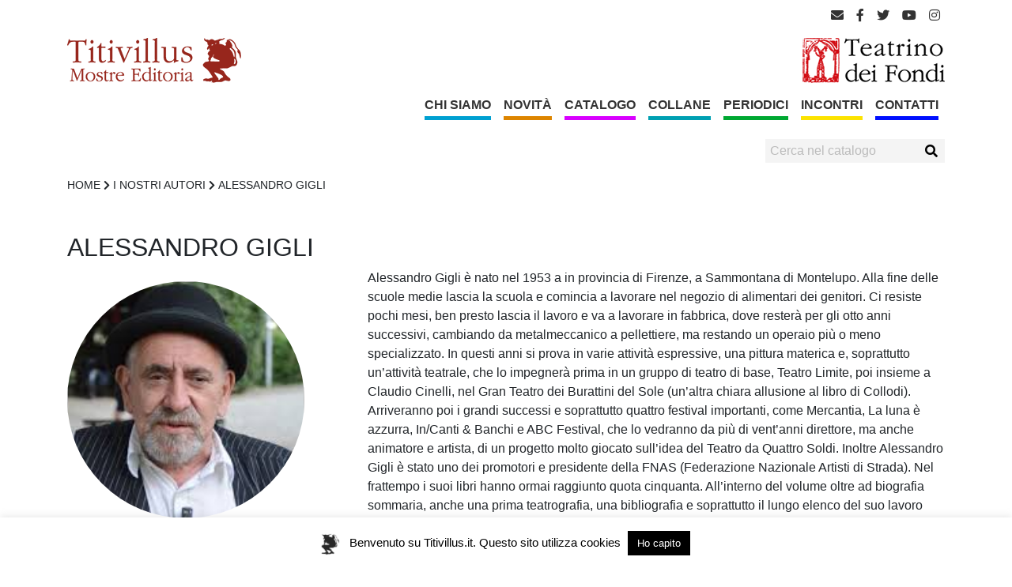

--- FILE ---
content_type: text/html; charset=UTF-8
request_url: https://www.titivillus.it/author/alessandro-gigli/
body_size: 9972
content:
<!doctype html>
<html lang="it-IT" prefix="og: https://ogp.me/ns# fb: https://ogp.me/ns/fb# website: https://ogp.me/ns/website#">
<head>
	<meta charset="UTF-8" />
	<meta name="viewport" content="width=device-width, initial-scale=1, shrink-to-fit=no"> 
	<link rel="profile" href="https://gmpg.org/xfn/11" />
    <link rel="manifest" href="https://www.titivillus.it/wp-content/themes/Titivillus/site.webmanifest">
    <link rel="apple-touch-icon" href="https://www.titivillus.it/wp-content/themes/Titivillus/icon.png">
    <meta name='robots' content='noindex, follow' />

	<!-- This site is optimized with the Yoast SEO plugin v18.3 - https://yoast.com/wordpress/plugins/seo/ -->
	<title>Alessandro Gigli, Autore presso Titivillus</title>
	<!-- / Yoast SEO plugin. -->


<link rel='dns-prefetch' href='//s.w.org' />
<link rel="alternate" type="application/rss+xml" title="Titivillus &raquo; Feed" href="https://www.titivillus.it/feed/" />
<link rel="alternate" type="application/rss+xml" title="Titivillus &raquo; Articoli per il feed Alessandro Gigli" href="https://www.titivillus.it/author/alessandro-gigli/feed/" />
<script type="text/javascript">
window._wpemojiSettings = {"baseUrl":"https:\/\/s.w.org\/images\/core\/emoji\/13.1.0\/72x72\/","ext":".png","svgUrl":"https:\/\/s.w.org\/images\/core\/emoji\/13.1.0\/svg\/","svgExt":".svg","source":{"concatemoji":"https:\/\/www.titivillus.it\/wp-includes\/js\/wp-emoji-release.min.js?ver=103c974f44d00c0c0edb35d9e68b79f8"}};
/*! This file is auto-generated */
!function(e,a,t){var n,r,o,i=a.createElement("canvas"),p=i.getContext&&i.getContext("2d");function s(e,t){var a=String.fromCharCode;p.clearRect(0,0,i.width,i.height),p.fillText(a.apply(this,e),0,0);e=i.toDataURL();return p.clearRect(0,0,i.width,i.height),p.fillText(a.apply(this,t),0,0),e===i.toDataURL()}function c(e){var t=a.createElement("script");t.src=e,t.defer=t.type="text/javascript",a.getElementsByTagName("head")[0].appendChild(t)}for(o=Array("flag","emoji"),t.supports={everything:!0,everythingExceptFlag:!0},r=0;r<o.length;r++)t.supports[o[r]]=function(e){if(!p||!p.fillText)return!1;switch(p.textBaseline="top",p.font="600 32px Arial",e){case"flag":return s([127987,65039,8205,9895,65039],[127987,65039,8203,9895,65039])?!1:!s([55356,56826,55356,56819],[55356,56826,8203,55356,56819])&&!s([55356,57332,56128,56423,56128,56418,56128,56421,56128,56430,56128,56423,56128,56447],[55356,57332,8203,56128,56423,8203,56128,56418,8203,56128,56421,8203,56128,56430,8203,56128,56423,8203,56128,56447]);case"emoji":return!s([10084,65039,8205,55357,56613],[10084,65039,8203,55357,56613])}return!1}(o[r]),t.supports.everything=t.supports.everything&&t.supports[o[r]],"flag"!==o[r]&&(t.supports.everythingExceptFlag=t.supports.everythingExceptFlag&&t.supports[o[r]]);t.supports.everythingExceptFlag=t.supports.everythingExceptFlag&&!t.supports.flag,t.DOMReady=!1,t.readyCallback=function(){t.DOMReady=!0},t.supports.everything||(n=function(){t.readyCallback()},a.addEventListener?(a.addEventListener("DOMContentLoaded",n,!1),e.addEventListener("load",n,!1)):(e.attachEvent("onload",n),a.attachEvent("onreadystatechange",function(){"complete"===a.readyState&&t.readyCallback()})),(n=t.source||{}).concatemoji?c(n.concatemoji):n.wpemoji&&n.twemoji&&(c(n.twemoji),c(n.wpemoji)))}(window,document,window._wpemojiSettings);
</script>
<style type="text/css">
img.wp-smiley,
img.emoji {
	display: inline !important;
	border: none !important;
	box-shadow: none !important;
	height: 1em !important;
	width: 1em !important;
	margin: 0 0.07em !important;
	vertical-align: -0.1em !important;
	background: none !important;
	padding: 0 !important;
}
</style>
	<link rel='stylesheet' id='wp-block-library-css'  href='https://www.titivillus.it/wp-includes/css/dist/block-library/style.min.css?ver=103c974f44d00c0c0edb35d9e68b79f8' type='text/css' media='all' />
<style id='wp-block-library-theme-inline-css' type='text/css'>
.wp-block-audio figcaption{color:#555;font-size:13px;text-align:center}.is-dark-theme .wp-block-audio figcaption{color:hsla(0,0%,100%,.65)}.wp-block-code>code{font-family:Menlo,Consolas,monaco,monospace;color:#1e1e1e;padding:.8em 1em;border:1px solid #ddd;border-radius:4px}.wp-block-embed figcaption{color:#555;font-size:13px;text-align:center}.is-dark-theme .wp-block-embed figcaption{color:hsla(0,0%,100%,.65)}.blocks-gallery-caption{color:#555;font-size:13px;text-align:center}.is-dark-theme .blocks-gallery-caption{color:hsla(0,0%,100%,.65)}.wp-block-image figcaption{color:#555;font-size:13px;text-align:center}.is-dark-theme .wp-block-image figcaption{color:hsla(0,0%,100%,.65)}.wp-block-pullquote{border-top:4px solid;border-bottom:4px solid;margin-bottom:1.75em;color:currentColor}.wp-block-pullquote__citation,.wp-block-pullquote cite,.wp-block-pullquote footer{color:currentColor;text-transform:uppercase;font-size:.8125em;font-style:normal}.wp-block-quote{border-left:.25em solid;margin:0 0 1.75em;padding-left:1em}.wp-block-quote cite,.wp-block-quote footer{color:currentColor;font-size:.8125em;position:relative;font-style:normal}.wp-block-quote.has-text-align-right{border-left:none;border-right:.25em solid;padding-left:0;padding-right:1em}.wp-block-quote.has-text-align-center{border:none;padding-left:0}.wp-block-quote.is-large,.wp-block-quote.is-style-large,.wp-block-quote.is-style-plain{border:none}.wp-block-search .wp-block-search__label{font-weight:700}.wp-block-group:where(.has-background){padding:1.25em 2.375em}.wp-block-separator{border:none;border-bottom:2px solid;margin-left:auto;margin-right:auto;opacity:.4}.wp-block-separator:not(.is-style-wide):not(.is-style-dots){width:100px}.wp-block-separator.has-background:not(.is-style-dots){border-bottom:none;height:1px}.wp-block-separator.has-background:not(.is-style-wide):not(.is-style-dots){height:2px}.wp-block-table thead{border-bottom:3px solid}.wp-block-table tfoot{border-top:3px solid}.wp-block-table td,.wp-block-table th{padding:.5em;border:1px solid;word-break:normal}.wp-block-table figcaption{color:#555;font-size:13px;text-align:center}.is-dark-theme .wp-block-table figcaption{color:hsla(0,0%,100%,.65)}.wp-block-video figcaption{color:#555;font-size:13px;text-align:center}.is-dark-theme .wp-block-video figcaption{color:hsla(0,0%,100%,.65)}.wp-block-template-part.has-background{padding:1.25em 2.375em;margin-top:0;margin-bottom:0}
</style>
<link rel='stylesheet' id='gutenberg-pdfjs-css'  href='https://www.titivillus.it/wp-content/plugins/pdfjs-viewer-shortcode/inc/../blocks/dist/style.css?ver=2.1.6' type='text/css' media='all' />
<style id='global-styles-inline-css' type='text/css'>
body{--wp--preset--color--black: #000000;--wp--preset--color--cyan-bluish-gray: #abb8c3;--wp--preset--color--white: #ffffff;--wp--preset--color--pale-pink: #f78da7;--wp--preset--color--vivid-red: #cf2e2e;--wp--preset--color--luminous-vivid-orange: #ff6900;--wp--preset--color--luminous-vivid-amber: #fcb900;--wp--preset--color--light-green-cyan: #7bdcb5;--wp--preset--color--vivid-green-cyan: #00d084;--wp--preset--color--pale-cyan-blue: #8ed1fc;--wp--preset--color--vivid-cyan-blue: #0693e3;--wp--preset--color--vivid-purple: #9b51e0;--wp--preset--gradient--vivid-cyan-blue-to-vivid-purple: linear-gradient(135deg,rgba(6,147,227,1) 0%,rgb(155,81,224) 100%);--wp--preset--gradient--light-green-cyan-to-vivid-green-cyan: linear-gradient(135deg,rgb(122,220,180) 0%,rgb(0,208,130) 100%);--wp--preset--gradient--luminous-vivid-amber-to-luminous-vivid-orange: linear-gradient(135deg,rgba(252,185,0,1) 0%,rgba(255,105,0,1) 100%);--wp--preset--gradient--luminous-vivid-orange-to-vivid-red: linear-gradient(135deg,rgba(255,105,0,1) 0%,rgb(207,46,46) 100%);--wp--preset--gradient--very-light-gray-to-cyan-bluish-gray: linear-gradient(135deg,rgb(238,238,238) 0%,rgb(169,184,195) 100%);--wp--preset--gradient--cool-to-warm-spectrum: linear-gradient(135deg,rgb(74,234,220) 0%,rgb(151,120,209) 20%,rgb(207,42,186) 40%,rgb(238,44,130) 60%,rgb(251,105,98) 80%,rgb(254,248,76) 100%);--wp--preset--gradient--blush-light-purple: linear-gradient(135deg,rgb(255,206,236) 0%,rgb(152,150,240) 100%);--wp--preset--gradient--blush-bordeaux: linear-gradient(135deg,rgb(254,205,165) 0%,rgb(254,45,45) 50%,rgb(107,0,62) 100%);--wp--preset--gradient--luminous-dusk: linear-gradient(135deg,rgb(255,203,112) 0%,rgb(199,81,192) 50%,rgb(65,88,208) 100%);--wp--preset--gradient--pale-ocean: linear-gradient(135deg,rgb(255,245,203) 0%,rgb(182,227,212) 50%,rgb(51,167,181) 100%);--wp--preset--gradient--electric-grass: linear-gradient(135deg,rgb(202,248,128) 0%,rgb(113,206,126) 100%);--wp--preset--gradient--midnight: linear-gradient(135deg,rgb(2,3,129) 0%,rgb(40,116,252) 100%);--wp--preset--duotone--dark-grayscale: url('#wp-duotone-dark-grayscale');--wp--preset--duotone--grayscale: url('#wp-duotone-grayscale');--wp--preset--duotone--purple-yellow: url('#wp-duotone-purple-yellow');--wp--preset--duotone--blue-red: url('#wp-duotone-blue-red');--wp--preset--duotone--midnight: url('#wp-duotone-midnight');--wp--preset--duotone--magenta-yellow: url('#wp-duotone-magenta-yellow');--wp--preset--duotone--purple-green: url('#wp-duotone-purple-green');--wp--preset--duotone--blue-orange: url('#wp-duotone-blue-orange');--wp--preset--font-size--small: 19.5px;--wp--preset--font-size--medium: 20px;--wp--preset--font-size--large: 36.5px;--wp--preset--font-size--x-large: 42px;--wp--preset--font-size--normal: 22px;--wp--preset--font-size--huge: 49.5px;}.has-black-color{color: var(--wp--preset--color--black) !important;}.has-cyan-bluish-gray-color{color: var(--wp--preset--color--cyan-bluish-gray) !important;}.has-white-color{color: var(--wp--preset--color--white) !important;}.has-pale-pink-color{color: var(--wp--preset--color--pale-pink) !important;}.has-vivid-red-color{color: var(--wp--preset--color--vivid-red) !important;}.has-luminous-vivid-orange-color{color: var(--wp--preset--color--luminous-vivid-orange) !important;}.has-luminous-vivid-amber-color{color: var(--wp--preset--color--luminous-vivid-amber) !important;}.has-light-green-cyan-color{color: var(--wp--preset--color--light-green-cyan) !important;}.has-vivid-green-cyan-color{color: var(--wp--preset--color--vivid-green-cyan) !important;}.has-pale-cyan-blue-color{color: var(--wp--preset--color--pale-cyan-blue) !important;}.has-vivid-cyan-blue-color{color: var(--wp--preset--color--vivid-cyan-blue) !important;}.has-vivid-purple-color{color: var(--wp--preset--color--vivid-purple) !important;}.has-black-background-color{background-color: var(--wp--preset--color--black) !important;}.has-cyan-bluish-gray-background-color{background-color: var(--wp--preset--color--cyan-bluish-gray) !important;}.has-white-background-color{background-color: var(--wp--preset--color--white) !important;}.has-pale-pink-background-color{background-color: var(--wp--preset--color--pale-pink) !important;}.has-vivid-red-background-color{background-color: var(--wp--preset--color--vivid-red) !important;}.has-luminous-vivid-orange-background-color{background-color: var(--wp--preset--color--luminous-vivid-orange) !important;}.has-luminous-vivid-amber-background-color{background-color: var(--wp--preset--color--luminous-vivid-amber) !important;}.has-light-green-cyan-background-color{background-color: var(--wp--preset--color--light-green-cyan) !important;}.has-vivid-green-cyan-background-color{background-color: var(--wp--preset--color--vivid-green-cyan) !important;}.has-pale-cyan-blue-background-color{background-color: var(--wp--preset--color--pale-cyan-blue) !important;}.has-vivid-cyan-blue-background-color{background-color: var(--wp--preset--color--vivid-cyan-blue) !important;}.has-vivid-purple-background-color{background-color: var(--wp--preset--color--vivid-purple) !important;}.has-black-border-color{border-color: var(--wp--preset--color--black) !important;}.has-cyan-bluish-gray-border-color{border-color: var(--wp--preset--color--cyan-bluish-gray) !important;}.has-white-border-color{border-color: var(--wp--preset--color--white) !important;}.has-pale-pink-border-color{border-color: var(--wp--preset--color--pale-pink) !important;}.has-vivid-red-border-color{border-color: var(--wp--preset--color--vivid-red) !important;}.has-luminous-vivid-orange-border-color{border-color: var(--wp--preset--color--luminous-vivid-orange) !important;}.has-luminous-vivid-amber-border-color{border-color: var(--wp--preset--color--luminous-vivid-amber) !important;}.has-light-green-cyan-border-color{border-color: var(--wp--preset--color--light-green-cyan) !important;}.has-vivid-green-cyan-border-color{border-color: var(--wp--preset--color--vivid-green-cyan) !important;}.has-pale-cyan-blue-border-color{border-color: var(--wp--preset--color--pale-cyan-blue) !important;}.has-vivid-cyan-blue-border-color{border-color: var(--wp--preset--color--vivid-cyan-blue) !important;}.has-vivid-purple-border-color{border-color: var(--wp--preset--color--vivid-purple) !important;}.has-vivid-cyan-blue-to-vivid-purple-gradient-background{background: var(--wp--preset--gradient--vivid-cyan-blue-to-vivid-purple) !important;}.has-light-green-cyan-to-vivid-green-cyan-gradient-background{background: var(--wp--preset--gradient--light-green-cyan-to-vivid-green-cyan) !important;}.has-luminous-vivid-amber-to-luminous-vivid-orange-gradient-background{background: var(--wp--preset--gradient--luminous-vivid-amber-to-luminous-vivid-orange) !important;}.has-luminous-vivid-orange-to-vivid-red-gradient-background{background: var(--wp--preset--gradient--luminous-vivid-orange-to-vivid-red) !important;}.has-very-light-gray-to-cyan-bluish-gray-gradient-background{background: var(--wp--preset--gradient--very-light-gray-to-cyan-bluish-gray) !important;}.has-cool-to-warm-spectrum-gradient-background{background: var(--wp--preset--gradient--cool-to-warm-spectrum) !important;}.has-blush-light-purple-gradient-background{background: var(--wp--preset--gradient--blush-light-purple) !important;}.has-blush-bordeaux-gradient-background{background: var(--wp--preset--gradient--blush-bordeaux) !important;}.has-luminous-dusk-gradient-background{background: var(--wp--preset--gradient--luminous-dusk) !important;}.has-pale-ocean-gradient-background{background: var(--wp--preset--gradient--pale-ocean) !important;}.has-electric-grass-gradient-background{background: var(--wp--preset--gradient--electric-grass) !important;}.has-midnight-gradient-background{background: var(--wp--preset--gradient--midnight) !important;}.has-small-font-size{font-size: var(--wp--preset--font-size--small) !important;}.has-medium-font-size{font-size: var(--wp--preset--font-size--medium) !important;}.has-large-font-size{font-size: var(--wp--preset--font-size--large) !important;}.has-x-large-font-size{font-size: var(--wp--preset--font-size--x-large) !important;}
</style>
<link rel='stylesheet' id='contact-form-7-css'  href='https://www.titivillus.it/wp-content/plugins/contact-form-7/includes/css/styles.css?ver=5.5.6' type='text/css' media='all' />
<link rel='stylesheet' id='cookie-law-info-css'  href='https://www.titivillus.it/wp-content/plugins/cookie-law-info/public/css/cookie-law-info-public.css?ver=2.1.1' type='text/css' media='all' />
<link rel='stylesheet' id='cookie-law-info-gdpr-css'  href='https://www.titivillus.it/wp-content/plugins/cookie-law-info/public/css/cookie-law-info-gdpr.css?ver=2.1.1' type='text/css' media='all' />
<link rel='stylesheet' id='bootsrap-style-css'  href='https://www.titivillus.it/wp-content/themes/Titivillus/assets/bootstrap/css/bootstrap.min.css?ver=4.3.1' type='text/css' media='all' />
<link rel='stylesheet' id='fontawesome-style-css'  href='https://www.titivillus.it/wp-content/themes/Titivillus/assets/fontawesome/css/all.css?ver=5.9.0' type='text/css' media='all' />
<link rel='stylesheet' id='owl-carousel-style-css'  href='https://www.titivillus.it/wp-content/themes/Titivillus/assets/owl-carousel/owl.carousel.min.css?ver=2.3.4' type='text/css' media='all' />
<link rel='stylesheet' id='owl-carousel-theme-style-css'  href='https://www.titivillus.it/wp-content/themes/Titivillus/assets/owl-carousel/owl.theme.default.min.css?ver=2.3.4' type='text/css' media='all' />
<link rel='stylesheet' id='titivillus-style-css'  href='https://www.titivillus.it/wp-content/themes/Titivillus/style.css?ver=1.0.0' type='text/css' media='all' />
<script type='text/javascript' src='https://www.titivillus.it/wp-includes/js/jquery/jquery.min.js?ver=3.6.0' id='jquery-core-js'></script>
<script type='text/javascript' src='https://www.titivillus.it/wp-includes/js/jquery/jquery-migrate.min.js?ver=3.3.2' id='jquery-migrate-js'></script>
<script type='text/javascript' id='cookie-law-info-js-extra'>
/* <![CDATA[ */
var Cli_Data = {"nn_cookie_ids":[],"cookielist":[],"non_necessary_cookies":[],"ccpaEnabled":"","ccpaRegionBased":"","ccpaBarEnabled":"","strictlyEnabled":["necessary","obligatoire"],"ccpaType":"gdpr","js_blocking":"","custom_integration":"","triggerDomRefresh":"","secure_cookies":""};
var cli_cookiebar_settings = {"animate_speed_hide":"500","animate_speed_show":"500","background":"#FFF","border":"#b1a6a6c2","border_on":"","button_1_button_colour":"#000","button_1_button_hover":"#000000","button_1_link_colour":"#fff","button_1_as_button":"1","button_1_new_win":"","button_2_button_colour":"#333","button_2_button_hover":"#292929","button_2_link_colour":"#444","button_2_as_button":"","button_2_hidebar":"","button_3_button_colour":"#000","button_3_button_hover":"#000000","button_3_link_colour":"#fff","button_3_as_button":"1","button_3_new_win":"","button_4_button_colour":"#000","button_4_button_hover":"#000000","button_4_link_colour":"#62a329","button_4_as_button":"","button_7_button_colour":"#61a229","button_7_button_hover":"#4e8221","button_7_link_colour":"#fff","button_7_as_button":"1","button_7_new_win":"","font_family":"inherit","header_fix":"","notify_animate_hide":"1","notify_animate_show":"","notify_div_id":"#cookie-law-info-bar","notify_position_horizontal":"right","notify_position_vertical":"bottom","scroll_close":"1","scroll_close_reload":"","accept_close_reload":"","reject_close_reload":"","showagain_tab":"","showagain_background":"#fff","showagain_border":"#000","showagain_div_id":"#cookie-law-info-again","showagain_x_position":"100px","text":"#000","show_once_yn":"","show_once":"10000","logging_on":"","as_popup":"","popup_overlay":"1","bar_heading_text":"","cookie_bar_as":"banner","popup_showagain_position":"bottom-right","widget_position":"left"};
var log_object = {"ajax_url":"https:\/\/www.titivillus.it\/wp-admin\/admin-ajax.php"};
/* ]]> */
</script>
<script type='text/javascript' src='https://www.titivillus.it/wp-content/plugins/cookie-law-info/public/js/cookie-law-info-public.js?ver=2.1.1' id='cookie-law-info-js'></script>
<link rel="https://api.w.org/" href="https://www.titivillus.it/wp-json/" /><link rel="alternate" type="application/json" href="https://www.titivillus.it/wp-json/wp/v2/users/134" /><link rel="EditURI" type="application/rsd+xml" title="RSD" href="https://www.titivillus.it/xmlrpc.php?rsd" />
<link rel="wlwmanifest" type="application/wlwmanifest+xml" href="https://www.titivillus.it/wp-includes/wlwmanifest.xml" /> 


		<!-- GA Google Analytics @ https://m0n.co/ga -->
		<script async src="https://www.googletagmanager.com/gtag/js?id=UA-57266742-2"></script>
		<script>
			window.dataLayer = window.dataLayer || [];
			function gtag(){dataLayer.push(arguments);}
			gtag('js', new Date());
			gtag('config', 'UA-57266742-2');
		</script>

	

<meta name="wpsso-begin" content="wpsso meta tags and schema markup begin"/>
<!-- generator:1 --><meta name="generator" content="WPSSO Core 12.1.1/S"/>
<meta property="fb:app_id" content="966242223397117"/>
<meta property="og:type" content="website"/>
<meta property="og:url" content="https://www.titivillus.it/author/alessandro-gigli/"/>
<meta property="og:locale" content="it_IT"/>
<meta property="og:site_name" content="Titivillus"/>
<meta property="og:title" content="Alessandro Gigli, Author at Titivillus"/>
<meta property="og:description" content="No description."/>
<meta name="twitter:domain" content="www.titivillus.it"/>
<meta name="twitter:title" content="Alessandro Gigli, Author at Titivillus"/>
<meta name="twitter:description" content="No description."/>
<meta name="twitter:card" content="summary"/>
<meta name="twitter:image" content="https://www.titivillus.it/wp-content/uploads/2019/07/icon.png"/>
<script type="application/ld+json" id="wpsso-schema-json">{
    "@context": "https://schema.org",
    "@graph": [
        {
            "@id": "/author/alessandro-gigli/#sso/webpage-profile",
            "@context": "https://schema.org",
            "@type": "ProfilePage",
            "mainEntityOfPage": "https://www.titivillus.it/author/alessandro-gigli/",
            "url": "https://www.titivillus.it/author/alessandro-gigli/",
            "name": "Alessandro Gigli, Author at Titivillus",
            "description": "No description.",
            "potentialAction": [
                {
                    "@context": "https://schema.org",
                    "@type": "ReadAction",
                    "target": "https://www.titivillus.it/author/alessandro-gigli/"
                }
            ],
            "publisher": [
                {
                    "@id": "/#sso/organization/site/org-logo-url"
                }
            ],
            "headline": "Alessandro Gigli, Author at Titivillus",
            "inLanguage": "it_IT"
        },
        {
            "@id": "/#sso/organization/site/org-logo-url",
            "@context": "https://schema.org",
            "@type": "Organization",
            "url": "https://www.titivillus.it/",
            "name": "Titivillus",
            "description": "Titivillus Edizioni"
        }
    ]
}</script>
<meta name="wpsso-end" content="wpsso meta tags and schema markup end"/>
<meta name="wpsso-cached" content="2026-01-26T04:45:32+00:00">
<meta name="wpsso-added" content="2026-01-28T09:34:54+00:00 in 0.001564 secs for www.titivillus.it">

<style type="text/css" id="custom-background-css">
body.custom-background { background-color: #ffffff; }
</style>
	<link rel="icon" href="https://www.titivillus.it/wp-content/uploads/2019/07/icon-150x150.png" sizes="32x32" />
<link rel="icon" href="https://www.titivillus.it/wp-content/uploads/2019/07/icon.png" sizes="192x192" />
<link rel="apple-touch-icon" href="https://www.titivillus.it/wp-content/uploads/2019/07/icon.png" />
<meta name="msapplication-TileImage" content="https://www.titivillus.it/wp-content/uploads/2019/07/icon.png" />
</head>

<body class="archive author author-alessandro-gigli author-134 custom-background wp-custom-logo wp-embed-responsive" >
    <div class="header-container">
        <header class=" pt-2  container">
            <div class="row socials">
                <div class="col">
                    <div class="float-right">
                        
<ul class="widget-social">
    <li><a title="email" target="_blank" href="mailto:info@titivillus.it"><i class="fas fa-envelope"></i></a></li>
    <li><a title="facebook" target="_blank" href="https://www.facebook.com/TEATRINOeTITIVILLUS/"><i class="fab fa-facebook-f"></i></a></li>
    <li><a title="twitter" target="_blank" href="https://twitter.com/TeatrinoDeFondi"><i class="fab fa-twitter"></i></a></li>
    <li><a title="youtube" target="_blank" href="https://www.youtube.com/channel/UCdAcnFbeDbi0d2SE0mu_sjQ"><i class="fab fa-youtube"></i></a></li>
    <li><a title="instagram" target="_blank" href="https://www.instagram.com/explore/locations/675936375850512/teatrino-dei-fondi-titivillus/?hl=it"><i class="fab fa-instagram"></i></a></li>
<ul>                    </div>
                </div>
            </div>
            <div class="row loghi">
                <div class="col-md-6 col-4">
                    <a href="https://www.titivillus.it/" rel="home" title="Titivillus">
                        <img src="https://www.titivillus.it/wp-content/uploads/2019/07/logo-TITI.png" class="img-fluid" />
                    </a>
                </div>
                <div class="col-md-6 col-4">
                    <img src="https://www.titivillus.it/wp-content/uploads/2020/02/TDF-logo.png" class="img-fluid float-right" />
                </div>
                
            </div>

            <div class="row">
                <div class="col-12">
                    <a id="brand" class="float-left" href="https://www.titivillus.it/" title="Titivillus">
                        <img src="https://www.titivillus.it/wp-content/uploads/2019/07/logo-TITI.png" class="img-fluid" />
                    </a>
                    <div class="float-md-right">
                        <nav id="main-mnu" class="navbar navbar-expand-md navbar-light" role="navigation">

    
        <button class="navbar-toggler" type="button" data-toggle="collapse" data-target="#bs-main-navbar-collapse-1" >
            <span class="navbar-toggler-icon"></span>
        </button>


    <div class="d-none d-block d-md-none">
        <form class="main-search" action="/" method="get" autocomplete="off">
    <fieldset>
        <input type="text" name="s" id="search" value="" placeholder="Cerca nel catalogo" autocomplete="off" />
        <button type="submit" alt="Cerca">
            <i class="fas fa-search"></i>
        </button>
    </fieldset>
</form> 
    </div>
        <div id="bs-main-navbar-collapse-1" class="collapse navbar-collapse"><ul id="menu-main-menu" class="nav navbar-nav mr-auto"><li itemscope="itemscope" itemtype="https://www.schema.org/SiteNavigationElement" id="menu-item-94" class="menu-item menu-item-type-post_type menu-item-object-page menu-item-94 nav-item"><a title="Chi Siamo" href="https://www.titivillus.it/chi-siamo/" class="nav-link">Chi Siamo<span class='titivillus-mnu-color' data-color='#00a0d1' style='border-color: #00a0d1;'></span></a></li>
<li itemscope="itemscope" itemtype="https://www.schema.org/SiteNavigationElement" id="menu-item-95" class="menu-item menu-item-type-post_type menu-item-object-page menu-item-95 nav-item"><a title="Novità" href="https://www.titivillus.it/novita/" class="nav-link">Novità<span class='titivillus-mnu-color' data-color='#dd8500' style='border-color: #dd8500;'></span></a></li>
<li itemscope="itemscope" itemtype="https://www.schema.org/SiteNavigationElement" id="menu-item-96" class="menu-item menu-item-type-post_type menu-item-object-page menu-item-96 nav-item"><a title="Catalogo" href="https://www.titivillus.it/catalogo/" class="nav-link">Catalogo<span class='titivillus-mnu-color' data-color='#d800ff' style='border-color: #d800ff;'></span></a></li>
<li itemscope="itemscope" itemtype="https://www.schema.org/SiteNavigationElement" id="menu-item-111" class="menu-item menu-item-type-post_type menu-item-object-page menu-item-111 nav-item"><a title="Collane" href="https://www.titivillus.it/collane/" class="nav-link">Collane<span class='titivillus-mnu-color' data-color='#00a0b2' style='border-color: #00a0b2;'></span></a></li>
<li itemscope="itemscope" itemtype="https://www.schema.org/SiteNavigationElement" id="menu-item-97" class="menu-item menu-item-type-post_type menu-item-object-page menu-item-97 nav-item"><a title="Periodici" href="https://www.titivillus.it/periodici/" class="nav-link">Periodici<span class='titivillus-mnu-color' data-color='#00a832' style='border-color: #00a832;'></span></a></li>
<li itemscope="itemscope" itemtype="https://www.schema.org/SiteNavigationElement" id="menu-item-98" class="menu-item menu-item-type-post_type menu-item-object-page menu-item-98 nav-item"><a title="Incontri" href="https://www.titivillus.it/incontri/" class="nav-link">Incontri<span class='titivillus-mnu-color' data-color='#fce300' style='border-color: #fce300;'></span></a></li>
<li itemscope="itemscope" itemtype="https://www.schema.org/SiteNavigationElement" id="menu-item-99" class="menu-item menu-item-type-post_type menu-item-object-page menu-item-99 nav-item"><a title="Contatti" href="https://www.titivillus.it/contatti/" class="nav-link">Contatti<span class='titivillus-mnu-color' data-color='#0010ff' style='border-color: #0010ff;'></span></a></li>
</ul></div></nav>

                    </div>
                </div>
            </div>

            <div class="row cerca">
                <div class="col">
                    <div class="float-md-right mt-2 d-none d-md-block">
                    <form class="main-search" action="/" method="get" autocomplete="off">
    <fieldset>
        <input type="text" name="s" id="search" value="" placeholder="Cerca nel catalogo" autocomplete="off" />
        <button type="submit" alt="Cerca">
            <i class="fas fa-search"></i>
        </button>
    </fieldset>
</form>                    </div>
                </div>
            </div>

        </header>
    </div>
    <div class="page container">
        



    <section id="primary" class="content-area">
		<main id="main" class="site-main">

        	<div class="bread-crumb">
		<span class="item">
			<a href="/">HOME</a>
		</span>
		
				<i class="delimiter fas fa-chevron-right"></i>
		<span class="item"><a href="/i-nostri-autori">I NOSTRI AUTORI</a></span>
		<i class="delimiter fas fa-chevron-right"></i>
		<span class="item autore-color" >Alessandro Gigli</span>
		
		
	</div>
	            <h1 class="entry-title">Alessandro Gigli</h1>
            <div class="row">

                <div class="col-md-4">
                    <img class="avatar mt-3 mb-3" style="background-image: url(https://www.titivillus.it/wp-content/uploads/2019/07/Alessandro-Gigli.jpg);">

                </div>
                <div class="col-md-8">
                    <p>Alessandro Gigli è nato nel 1953 a in provincia di Firenze, a Sammontana di Montelupo. Alla fine delle scuole medie lascia la scuola e comincia a lavorare nel negozio di alimentari dei genitori. Ci resiste pochi mesi, ben presto lascia il lavoro e va a lavorare in fabbrica, dove resterà per gli otto anni successivi, cambiando da metalmeccanico a pellettiere, ma restando un operaio più o meno specializzato. In questi anni si prova in varie attività espressive, una pittura materica e, soprattutto un’attività teatrale, che lo impegnerà prima in un gruppo di teatro di base, Teatro Limite, poi insieme a Claudio Cinelli, nel Gran Teatro dei Burattini del Sole (un’altra chiara allusione al libro di Collodi). Arriveranno poi i grandi successi e soprattutto quattro festival importanti, come Mercantia, La luna è azzurra, In/Canti &amp; Banchi e ABC Festival, che lo vedranno da più di vent’anni direttore, ma anche animatore e artista, di un progetto molto giocato sull’idea del Teatro da Quattro Soldi. Inoltre Alessandro Gigli è stato uno dei promotori e presidente della FNAS (Federazione Nazionale Artisti di Strada). Nel frattempo i suoi libri hanno ormai raggiunto quota cinquanta. All’interno del volume oltre ad biografia sommaria, anche una prima teatrografia, una bibliografia e soprattutto il lungo elenco del suo lavoro creativo.</p>
                </div>

            </div>

                            <h5 class="underline mt-3">LIBRI DI ALESSANDRO GIGLI</h5>
                <div class="owl-carousel owl-theme">
                                            <div class="item">
                                <article class="simple-block">
        <figure>
            <a href="https://www.titivillus.it/libro/io-e-pinocchio/">
                <img width="211" height="300" src="https://www.titivillus.it/wp-content/uploads/2019/07/giglipinocchio2RGB_72dpi-211x300.jpg" class="img-fluid wp-post-image" alt="" loading="lazy" srcset="https://www.titivillus.it/wp-content/uploads/2019/07/giglipinocchio2RGB_72dpi-211x300.jpg 211w, https://www.titivillus.it/wp-content/uploads/2019/07/giglipinocchio2RGB_72dpi.jpg 468w" sizes="(max-width: 211px) 100vw, 211px" data-wp-pid="361" />            </a>
        </figure>

        <header>
        
            <ul class="authors">    <li>
    <a rel="author" href="https://www.titivillus.it/author/alessandro-gigli/">Alessandro Gigli</a>
    </li>
    </ul>            <h1>
                <a href="https://www.titivillus.it/libro/io-e-pinocchio/">Io e Pinocchio</a>
            </h1>
        </header>
    </article>
                            </div>
                    
                                    </div>
            
        </main><!-- #main -->
    </section><!-- #primary --> 


    </div><!--.page-->

    <footer class="site-footer mt-5 pb-5 pt-5">
        <div class="container">
            <div class="row">
                <div class="col">

                                        <div class="footer-info">			<div class="textwidget"><div>
<strong>Ass. Culturale Teatrino dei Fondi</strong></div>
<div>via Zara, 58 56028 San Miniato (Corazzano)</div>
<div>C.F./P.I. 01269070502</div>
<div>tel. 0571.462825-35</div>
</div>
		</div>
                     | <a class="privacy-policy-link" href="https://www.titivillus.it/privacy-policy/">Privacy Policy</a>
                </div>

                            </div>
        </div>
    </footer>
</body>

<!--googleoff: all--><div id="cookie-law-info-bar" data-nosnippet="true"><span><img class="demone" src="https://www.titivillus.it/wp-content/uploads/2019/07/titivillus-black-transparent.png">Benvenuto su Titivillus.it. Questo sito utilizza cookies <a role='button' data-cli_action="accept" id="cookie_action_close_header" class="medium cli-plugin-button cli-plugin-main-button cookie_action_close_header cli_action_button" style="margin:5px">Ho capito</a></span></div><div id="cookie-law-info-again" data-nosnippet="true"><span id="cookie_hdr_showagain">Privacy &amp; Cookies Policy</span></div><div class="cli-modal" data-nosnippet="true" id="cliSettingsPopup" tabindex="-1" role="dialog" aria-labelledby="cliSettingsPopup" aria-hidden="true">
  <div class="cli-modal-dialog" role="document">
	<div class="cli-modal-content cli-bar-popup">
		  <button type="button" class="cli-modal-close" id="cliModalClose">
			<svg class="" viewBox="0 0 24 24"><path d="M19 6.41l-1.41-1.41-5.59 5.59-5.59-5.59-1.41 1.41 5.59 5.59-5.59 5.59 1.41 1.41 5.59-5.59 5.59 5.59 1.41-1.41-5.59-5.59z"></path><path d="M0 0h24v24h-24z" fill="none"></path></svg>
			<span class="wt-cli-sr-only">Chiudi</span>
		  </button>
		  <div class="cli-modal-body">
			<div class="cli-container-fluid cli-tab-container">
	<div class="cli-row">
		<div class="cli-col-12 cli-align-items-stretch cli-px-0">
			<div class="cli-privacy-overview">
				<h4>Privacy Overview</h4>				<div class="cli-privacy-content">
					<div class="cli-privacy-content-text">This website uses cookies to improve your experience while you navigate through the website. Out of these cookies, the cookies that are categorized as necessary are stored on your browser as they are as essential for the working of basic functionalities of the website. We also use third-party cookies that help us analyze and understand how you use this website. These cookies will be stored in your browser only with your consent. You also have the option to opt-out of these cookies. But opting out of some of these cookies may have an effect on your browsing experience.</div>
				</div>
				<a class="cli-privacy-readmore" aria-label="Mostra altro" role="button" data-readmore-text="Mostra altro" data-readless-text="Mostra meno"></a>			</div>
		</div>
		<div class="cli-col-12 cli-align-items-stretch cli-px-0 cli-tab-section-container">
												<div class="cli-tab-section">
						<div class="cli-tab-header">
							<a role="button" tabindex="0" class="cli-nav-link cli-settings-mobile" data-target="necessary" data-toggle="cli-toggle-tab">
								Necessary							</a>
															<div class="wt-cli-necessary-checkbox">
									<input type="checkbox" class="cli-user-preference-checkbox"  id="wt-cli-checkbox-necessary" data-id="checkbox-necessary" checked="checked"  />
									<label class="form-check-label" for="wt-cli-checkbox-necessary">Necessary</label>
								</div>
								<span class="cli-necessary-caption">Sempre abilitato</span>
													</div>
						<div class="cli-tab-content">
							<div class="cli-tab-pane cli-fade" data-id="necessary">
								<div class="wt-cli-cookie-description">
									Necessary cookies are absolutely essential for the website to function properly. This category only includes cookies that ensures basic functionalities and security features of the website. These cookies do not store any personal information.								</div>
							</div>
						</div>
					</div>
																		</div>
	</div>
</div>
		  </div>
		  <div class="cli-modal-footer">
			<div class="wt-cli-element cli-container-fluid cli-tab-container">
				<div class="cli-row">
					<div class="cli-col-12 cli-align-items-stretch cli-px-0">
						<div class="cli-tab-footer wt-cli-privacy-overview-actions">
						
															<a id="wt-cli-privacy-save-btn" role="button" tabindex="0" data-cli-action="accept" class="wt-cli-privacy-btn cli_setting_save_button wt-cli-privacy-accept-btn cli-btn">ACCETTA E SALVA</a>
													</div>
						
					</div>
				</div>
			</div>
		</div>
	</div>
  </div>
</div>
<div class="cli-modal-backdrop cli-fade cli-settings-overlay"></div>
<div class="cli-modal-backdrop cli-fade cli-popupbar-overlay"></div>
<!--googleon: all--><script type='text/javascript' src='https://www.titivillus.it/wp-includes/js/dist/vendor/regenerator-runtime.min.js?ver=0.13.9' id='regenerator-runtime-js'></script>
<script type='text/javascript' src='https://www.titivillus.it/wp-includes/js/dist/vendor/wp-polyfill.min.js?ver=3.15.0' id='wp-polyfill-js'></script>
<script type='text/javascript' id='contact-form-7-js-extra'>
/* <![CDATA[ */
var wpcf7 = {"api":{"root":"https:\/\/www.titivillus.it\/wp-json\/","namespace":"contact-form-7\/v1"}};
/* ]]> */
</script>
<script type='text/javascript' src='https://www.titivillus.it/wp-content/plugins/contact-form-7/includes/js/index.js?ver=5.5.6' id='contact-form-7-js'></script>
<script type='text/javascript' src='https://www.titivillus.it/wp-content/themes/Titivillus/assets/bootstrap/js/bootstrap.bundle.min.js?ver=4.3.1' id='bootstrap-js-js'></script>
<script type='text/javascript' src='https://www.titivillus.it/wp-content/themes/Titivillus/assets/owl-carousel/owl.carousel.min.js?ver=2.3.4' id='owl-carousel-js-js'></script>
<script type='text/javascript' src='https://www.titivillus.it/wp-content/themes/Titivillus/js/titivillus.js?ver=2.3.4' id='titivillus-js-js'></script>

      
<script>
    jQuery(function($){
        $('.owl-carousel').owlCarousel({
            loop:false,
            margin:15,
            nav:false,
            responsive:{
                0:{
                    items:1
                },
                768:{
                    items:3
                },
                1024:{
                    items: 6
                }
                
            }
        })

    });
</script>

--- FILE ---
content_type: application/javascript
request_url: https://www.titivillus.it/wp-content/themes/Titivillus/js/titivillus.js?ver=2.3.4
body_size: 419
content:
/**
 * TITIVILUS MAIN JS
 */
jQuery(function($){

    //attivo custom scrollbars
    //OverlayScrollbars($("body"), { });

    var $colore = $('#main-mnu .current-menu-item .titivillus-mnu-color').data('color');
    $('#main-mnu .current-menu-item a.nav-link').css('color', $colore);

    $('#main-mnu .navbar-nav a.nav-link').hover(

        function(){
            $(this).css('color', $(this).find('span.titivillus-mnu-color').data('color') );
        },

        function(){
            $(this).css('color', '#333' );
            $('#main-mnu .current-menu-item a.nav-link').css('color', $colore);
        }
    );


 
    $(window).scroll(function(){
        var sticky = $('.header-container'),
            scroll = $(window).scrollTop();
        
        if ( scroll + $(window).height() > $(document).height() - 100) return;

        
        if (scroll >= 100) {
         sticky.addClass('sticky-header');
        }
        else sticky.removeClass('sticky-header');
      });


});